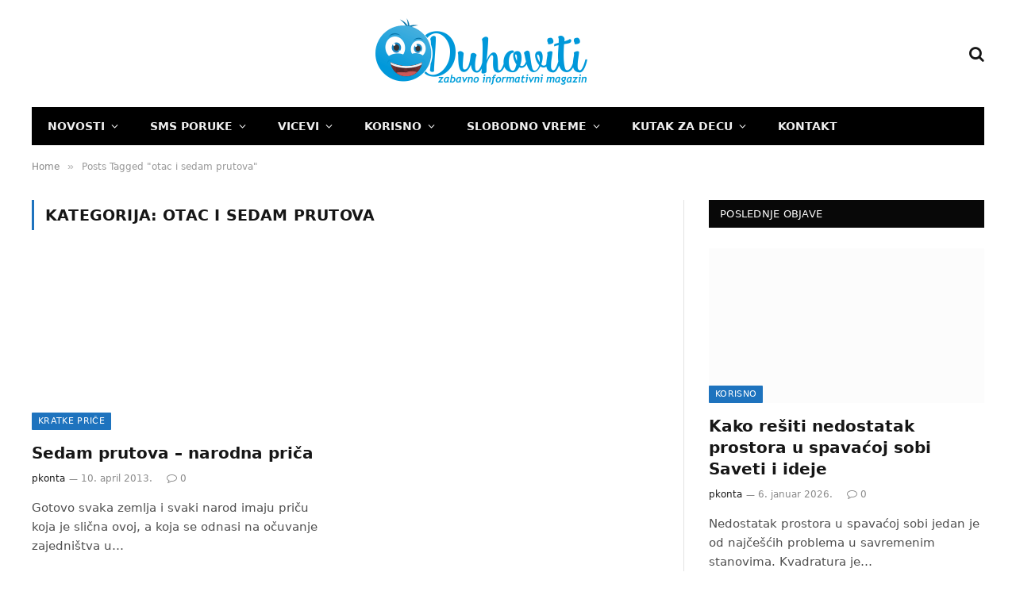

--- FILE ---
content_type: text/html; charset=UTF-8
request_url: https://duhoviti.com/tag/otac-i-sedam-prutova
body_size: 19344
content:
<!DOCTYPE html><html lang="sr-RS" prefix="og: https://ogp.me/ns#" class="s-light site-s-light"><head><script data-no-optimize="1">var litespeed_docref=sessionStorage.getItem("litespeed_docref");litespeed_docref&&(Object.defineProperty(document,"referrer",{get:function(){return litespeed_docref}}),sessionStorage.removeItem("litespeed_docref"));</script> <meta charset="UTF-8" /><meta name="viewport" content="width=device-width, initial-scale=1" /><title>otac i sedam prutova Архиве - Duhoviti</title><link rel="preload" as="font" href="https://duhoviti.com/wp-content/themes/smart-mag/css/icons/fonts/ts-icons.woff2?v3.2" type="font/woff2" crossorigin="anonymous" /><meta name="robots" content="index, follow, max-snippet:-1, max-video-preview:-1, max-image-preview:large"/><link rel="canonical" href="https://duhoviti.com/tag/otac-i-sedam-prutova" /><meta property="og:locale" content="sr_RS" /><meta property="og:type" content="article" /><meta property="og:title" content="otac i sedam prutova Архиве - Duhoviti" /><meta property="og:url" content="https://duhoviti.com/tag/otac-i-sedam-prutova" /><meta name="twitter:card" content="summary_large_image" /><meta name="twitter:title" content="otac i sedam prutova Архиве - Duhoviti" /><meta name="twitter:label1" content="Članci" /><meta name="twitter:data1" content="1" /> <script type="application/ld+json" class="rank-math-schema">{"@context":"https://schema.org","@graph":[{"@type":"Person","@id":"https://duhoviti.com/#person","name":"Duhoviti","url":"https://duhoviti.com","image":{"@type":"ImageObject","@id":"https://duhoviti.com/#logo","url":"https://duhoviti.com/wp-content/uploads/2018/01/logo2.png","contentUrl":"https://duhoviti.com/wp-content/uploads/2018/01/logo2.png","inLanguage":"sr-RS","width":"272","height":"90"}},{"@type":"WebSite","@id":"https://duhoviti.com/#website","url":"https://duhoviti.com","publisher":{"@id":"https://duhoviti.com/#person"},"inLanguage":"sr-RS"},{"@type":"CollectionPage","@id":"https://duhoviti.com/tag/otac-i-sedam-prutova#webpage","url":"https://duhoviti.com/tag/otac-i-sedam-prutova","name":"otac i sedam prutova \u0410\u0440\u0445\u0438\u0432\u0435 - Duhoviti","isPartOf":{"@id":"https://duhoviti.com/#website"},"inLanguage":"sr-RS"}]}</script> <link rel='dns-prefetch' href='//www.googletagmanager.com' /><link rel='dns-prefetch' href='//fonts.googleapis.com' /><link rel="alternate" type="application/rss+xml" title="Duhoviti &raquo; dovod" href="https://duhoviti.com/feed" /><link rel="alternate" type="application/rss+xml" title="Duhoviti &raquo; dovod komentara" href="https://duhoviti.com/comments/feed" /><link rel="alternate" type="application/rss+xml" title="Duhoviti &raquo; dovod oznake otac i sedam prutova" href="https://duhoviti.com/tag/otac-i-sedam-prutova/feed" /><style id="litespeed-ccss">ul{box-sizing:border-box}:root{--wp--preset--font-size--normal:16px;--wp--preset--font-size--huge:42px}:root{--wp--preset--aspect-ratio--square:1;--wp--preset--aspect-ratio--4-3:4/3;--wp--preset--aspect-ratio--3-4:3/4;--wp--preset--aspect-ratio--3-2:3/2;--wp--preset--aspect-ratio--2-3:2/3;--wp--preset--aspect-ratio--16-9:16/9;--wp--preset--aspect-ratio--9-16:9/16;--wp--preset--color--black:#000;--wp--preset--color--cyan-bluish-gray:#abb8c3;--wp--preset--color--white:#fff;--wp--preset--color--pale-pink:#f78da7;--wp--preset--color--vivid-red:#cf2e2e;--wp--preset--color--luminous-vivid-orange:#ff6900;--wp--preset--color--luminous-vivid-amber:#fcb900;--wp--preset--color--light-green-cyan:#7bdcb5;--wp--preset--color--vivid-green-cyan:#00d084;--wp--preset--color--pale-cyan-blue:#8ed1fc;--wp--preset--color--vivid-cyan-blue:#0693e3;--wp--preset--color--vivid-purple:#9b51e0;--wp--preset--gradient--vivid-cyan-blue-to-vivid-purple:linear-gradient(135deg,rgba(6,147,227,1) 0%,#9b51e0 100%);--wp--preset--gradient--light-green-cyan-to-vivid-green-cyan:linear-gradient(135deg,#7adcb4 0%,#00d082 100%);--wp--preset--gradient--luminous-vivid-amber-to-luminous-vivid-orange:linear-gradient(135deg,rgba(252,185,0,1) 0%,rgba(255,105,0,1) 100%);--wp--preset--gradient--luminous-vivid-orange-to-vivid-red:linear-gradient(135deg,rgba(255,105,0,1) 0%,#cf2e2e 100%);--wp--preset--gradient--very-light-gray-to-cyan-bluish-gray:linear-gradient(135deg,#eee 0%,#a9b8c3 100%);--wp--preset--gradient--cool-to-warm-spectrum:linear-gradient(135deg,#4aeadc 0%,#9778d1 20%,#cf2aba 40%,#ee2c82 60%,#fb6962 80%,#fef84c 100%);--wp--preset--gradient--blush-light-purple:linear-gradient(135deg,#ffceec 0%,#9896f0 100%);--wp--preset--gradient--blush-bordeaux:linear-gradient(135deg,#fecda5 0%,#fe2d2d 50%,#6b003e 100%);--wp--preset--gradient--luminous-dusk:linear-gradient(135deg,#ffcb70 0%,#c751c0 50%,#4158d0 100%);--wp--preset--gradient--pale-ocean:linear-gradient(135deg,#fff5cb 0%,#b6e3d4 50%,#33a7b5 100%);--wp--preset--gradient--electric-grass:linear-gradient(135deg,#caf880 0%,#71ce7e 100%);--wp--preset--gradient--midnight:linear-gradient(135deg,#020381 0%,#2874fc 100%);--wp--preset--font-size--small:13px;--wp--preset--font-size--medium:20px;--wp--preset--font-size--large:36px;--wp--preset--font-size--x-large:42px;--wp--preset--spacing--20:.44rem;--wp--preset--spacing--30:.67rem;--wp--preset--spacing--40:1rem;--wp--preset--spacing--50:1.5rem;--wp--preset--spacing--60:2.25rem;--wp--preset--spacing--70:3.38rem;--wp--preset--spacing--80:5.06rem;--wp--preset--shadow--natural:6px 6px 9px rgba(0,0,0,.2);--wp--preset--shadow--deep:12px 12px 50px rgba(0,0,0,.4);--wp--preset--shadow--sharp:6px 6px 0px rgba(0,0,0,.2);--wp--preset--shadow--outlined:6px 6px 0px -3px rgba(255,255,255,1),6px 6px rgba(0,0,0,1);--wp--preset--shadow--crisp:6px 6px 0px rgba(0,0,0,1)}.detect-modal .ts-modal-container{width:600px;padding:50px 45px;text-align:center}.detect-modal .heading{margin-top:12px;margin-bottom:18px;font-size:28px;line-height:1.3;font-weight:700}.detect-modal .message{font-size:15px;margin-top:4px;margin-bottom:0}.detect-modal .stop-icon{color:#d30e0e}html,body,div,span,h1,h2,h5,p,a,em,img,i,ul,li,form,article,aside,header,nav,section,time,button,input{margin:0;padding:0;border:0;vertical-align:baseline;font-size:100%;font-family:inherit}article,aside,header,nav,section{display:block}ul{list-style:none}button{box-sizing:content-box;-webkit-appearance:none}button::-moz-focus-inner,input::-moz-focus-inner{border:0;padding:0}input[type=search]::-webkit-search-cancel-button,input[type=search]::-webkit-search-decoration{-webkit-appearance:none}input[type=search]{-webkit-appearance:none}a img{border:0}img{max-width:100%;height:auto}@media screen and (-ms-high-contrast:active),(-ms-high-contrast:none){img{min-height:1px}}::-webkit-input-placeholder{color:inherit}::-moz-placeholder{color:inherit;opacity:1}:-ms-input-placeholder{color:inherit}html{box-sizing:border-box}*,*:before,*:after{box-sizing:inherit}:root{--body-font:"Public Sans",system-ui,sans-serif;--ui-font:var(--body-font);--text-font:var(--body-font);--title-font:var(--ui-font);--h-font:var(--ui-font);--text-size:14px;--text-lh:1.714;--main-width:1200px;--grid-gutter:36px;--wrap-padding:35px;--boxed-pad:45px;--sidebar-width:33.3333333333%;--sidebar-c-width:var(--sidebar-width);--sidebar-pad:38px;--sidebar-c-pad:var(--sidebar-pad);--c-sidebar-sep:var(--c-separator2);--max-width-md:680px;--title-size-xs:14px;--title-size-s:16px;--title-size-n:18px;--title-size-m:20px;--title-size-l:25px;--title-size-xl:30px;--title-fw-semi:600;--title-fw-bold:700;--grid-p-title:var(--title-size-m);--grid-sm-p-title:var(--title-size-s);--grid-lg-p-title:var(--title-size-l);--list-p-title:calc(var(--title-size-m)*1.05);--small-p-title:var(--title-size-xs);--feat-grid-title-s:var(--title-size-n);--feat-grid-title-m:var(--title-size-m);--feat-grid-title-l:var(--title-size-l);--excerpt-size:15px;--post-content-size:1.186rem;--post-content-lh:1.7;--post-content-gaps:1.54em;--single-content-size:var(--post-content-size);--p-media-margin:1.867em;--p-spacious-pad:0px;--c-facebook:#1a6dd4;--c-twitter:#55acef;--c-pinterest:#e4223e;--c-linkedin:#02669a;--c-tumblr:#44546b;--c-instagram:#c13584;--c-vk:#45668e;--c-vimeo:#1ab7ea;--c-youtube:red;--c-dribbble:#ea4c89;--c-flickr:#0063dc;--c-email:#080808;--c-whatsapp:#23c761;--c-soundcloud:#f80;--c-rss:#f97d1e;--c-reddit:#ff4500;--c-telegram:#08c;--c-tiktok:#fe2c55;--c-discord:#5865f2;--c-twitch:#7b3ed6;--c-snapchat:#fffc00;--c-threads:#e04563;--block-wrap-mb:55px;--btn-height:38px;--btn-shadow:0 2px 7px -4px rgba(0,0,0,.16)}@media (max-width:767px){:root{--block-wrap-mb:45px}}:root,.s-light{--c-main:#2ab391;--c-main-rgb:42,179,145;--c-contrast-0:#fff;--c-contrast-10:#fbfbfb;--c-contrast-50:#f7f7f7;--c-contrast-75:#efefef;--c-contrast-100:#e8e8e8;--c-contrast-125:#e2e2e2;--c-contrast-150:#ddd;--c-contrast-200:#ccc;--c-contrast-300:#bbb;--c-contrast-400:#999;--c-contrast-450:#8a8a8a;--c-contrast-500:#777;--c-contrast-600:#666;--c-contrast-650:#505050;--c-contrast-700:#444;--c-contrast-800:#333;--c-contrast-850:#191919;--c-contrast-900:#161616;--c-contrast:#000;--c-rgba:0,0,0;--c-separator:var(--c-contrast-100);--c-separator2:var(--c-contrast-125);--c-links:var(--c-contrast-900);--c-headings:var(--c-contrast-900);--c-excerpts:var(--c-contrast-650);--c-nav:var(--c-contrast-900);--c-nav-hov-bg:transparent;--c-nav-drop-sep:rgba(0,0,0,.07);--c-nav-blip:var(--c-contrast-300);--c-post-meta:var(--c-contrast-450);--footer-mt:60px;--footer-bg:#f7f7f7;--footer-lower-bg:#f0f0f0}.s-dark:not(i){--c-contrast-0:#000;--c-contrast-10:#070707;--c-contrast-50:#111;--c-contrast-75:#151515;--c-contrast-100:#222;--c-contrast-125:#2b2b2b;--c-contrast-150:#333;--c-contrast-200:#444;--c-contrast-300:#555;--c-contrast-400:#777;--c-contrast-450:#999;--c-contrast-500:#bbb;--c-contrast-600:silver;--c-contrast-650:#ccc;--c-contrast-700:#d1d1d1;--c-contrast-800:#ddd;--c-contrast-850:#ececec;--c-contrast-900:#f0f0f0;--c-contrast:#fff;--c-rgba:255,255,255;--c-a-hover:rgba(var(--c-rgba),.7);--c-headings:var(--c-contrast-850);--c-excerpts:var(--c-contrast-650);--c-separator:rgba(var(--c-rgba),.13);--c-separator2:rgba(var(--c-rgba),.13);--c-links:var(--c-contrast-900);--c-headings:var(--c-contrast-850);--c-nav:var(--c-contrast-900);--c-nav-drop-bg:var(--c-contrast-10);--c-nav-drop-sep:rgba(255,255,255,.1);--c-post-meta:rgba(var(--c-rgba),.65);--c-email:var(--c-contrast-300);--c-input-bg:rgba(var(--c-rgba),.1);--footer-bg:#0f0f11;--footer-lower-bg:#040404}html{font-size:14px}body{font-family:var(--body-font);line-height:1.5;color:var(--body-color,var(--c-contrast-700));background:var(--c-contrast-0);-webkit-text-size-adjust:100%;overflow-x:hidden}@media (max-width:1200px){.main-wrap{overflow-x:clip}}@media (max-width:767px){body,html{overflow-x:hidden}}:root{--admin-bar-h:32px}@media (max-width:782px){:root{--admin-bar-h:46px}}*,:before,:after{-webkit-font-smoothing:antialiased}p{margin-bottom:21px;word-break:break-all;word-break:break-word;overflow-wrap:break-word}h1{font-size:1.846em}h2{font-size:1.5em}h5{font-size:1.107em}h1,h2,h5{font-weight:var(--title-fw-bold);font-family:var(--h-font);color:var(--c-headings)}a{color:var(--c-a,var(--c-links));text-decoration:none}ul{list-style-type:var(--ul-style,none);margin:var(--ul-margin,0);margin-left:var(--ul-ml,0)}@media (max-width:540px){ul{margin-left:var(--ul-ml-xs,0)}}li{padding:var(--li-padding,0);padding-left:var(--li-pl,0);margin:var(--li-margin,0);margin-bottom:var(--li-mb,0)}input{border:1px solid var(--c-contrast-150);padding:7px 12px;outline:0;height:auto;font-size:14px;color:var(--c-contrast-500);max-width:100%;border-radius:2px;box-shadow:0 2px 7px -4px rgba(0,0,0,.1);background:var(--c-input-bg,var(--c-contrast-0))}input{width:var(--input-width,initial);height:var(--input-height,38px)}button{-webkit-appearance:none;padding:var(--btn-pad,0 17px);font-family:var(--ui-font);font-size:var(--btn-f-size,12px);font-weight:var(--btn-f-weight,600);line-height:var(--btn-l-height,var(--btn-height));height:var(--btn-height);letter-spacing:.03em;text-transform:uppercase;text-align:center;box-shadow:var(--btn-shadow);background:var(--c-main);color:#fff;border:0;border-radius:2px}.search-form{display:flex}.search-form .search-field{width:100%}.cf:after,.cf:before{content:"";display:table;flex-basis:0;order:1}.cf:after{clear:both}.visuallyhidden{border:0;clip:rect(0 0 0 0);height:1px;margin:-1px;overflow:hidden;padding:0;position:absolute;width:1px}.post-title{color:var(--c-headings);font-family:var(--title-font);line-height:1.36}.post-title a{--c-links:initial;--c-a:initial;--c-a-hover:var(--c-main);display:block}.lazyload{will-change:opacity!important;background-color:var(--c-contrast-150)}.lazyload:not(._){opacity:.1}@media (min-width:941px){.wp-post-image{will-change:opacity}}.bg-cover{display:block;width:100%;height:100%;background-repeat:no-repeat;background-position:center center;background-size:cover}@keyframes fade-in{0%{opacity:0}100%{opacity:1}}.media-ratio{position:relative;display:block;height:0}.media-ratio .wp-post-image{position:absolute;top:0;left:0;width:100%;height:100%;object-fit:cover;border-radius:var(--media-radius,0)}.media-ratio.ratio-16-9{padding-bottom:56.25%}.ts-contain,.wrap,.main-wrap{max-width:100%;box-sizing:border-box}.ts-contain,.wrap{width:100%;margin:0 auto}@media (min-width:1201px){.wrap{width:var(--main-width)}}@media (max-width:940px){.wrap{max-width:var(--max-width-md)}}@media (min-width:1201px){.ts-contain,.main{width:calc(var(--main-width) + var(--wrap-padding)*2)}}@media (max-width:940px){.ts-contain,.main{max-width:calc(var(--max-width-md) + 70px)}}.main{margin:42px auto}.ts-contain,.main{padding:0 35px;padding:0 var(--wrap-padding)}@media (max-width:940px){.ts-contain,.main{padding-left:25px;padding-right:25px}}@media (max-width:540px){.ts-contain,.main{padding-left:20px;padding-right:20px}}@media (max-width:350px){.ts-contain,.main{padding-left:15px;padding-right:15px}}@media (min-width:941px){.main-content:not(.main){width:calc(100% - var(--sidebar-c-width))}}.ts-row{--grid-gutter-h:calc(var(--grid-gutter)/2);display:flex;flex-wrap:wrap;margin-right:calc(-1*var(--grid-gutter-h));margin-left:calc(-1*var(--grid-gutter-h))}.grid{display:grid;grid-column-gap:var(--grid-gutter);grid-row-gap:var(--grid-row-gap,0)}@media (max-width:767px){.grid{--grid-gutter:26px}}.grid-1{--col:100%;grid-template-columns:repeat(1,minmax(0,1fr))}.grid-2{--col:50%;grid-template-columns:repeat(2,minmax(0,1fr))}@media (max-width:940px){.md\:grid-1{--col:100%;grid-template-columns:repeat(1,minmax(0,1fr))}.md\:grid-2{--col:50%;grid-template-columns:repeat(2,minmax(0,1fr))}}@media (max-width:540px){.xs\:grid-1{--col:100%;grid-template-columns:repeat(1,minmax(0,1fr))}}.col-4{width:33.3333333333%}.col-8{width:66.6666666667%}[class^=col-]{flex:0 0 auto;padding-left:var(--grid-gutter-h);padding-right:var(--grid-gutter-h)}@media (max-width:940px){[class^=col-]{width:100%}}.breadcrumbs{margin:0 auto;margin-bottom:30px;font-family:var(--ui-font);--c-a:var(--c-contrast-450);--c-a-hover:var(--c-links);font-size:12px;color:var(--c-contrast-400);line-height:1}.breadcrumbs .delim{font-family:Arial,system-ui,sans-serif;padding:0 10px;font-size:1.141em;line-height:.7;opacity:.8}.breadcrumbs .inner{text-overflow:ellipsis;overflow:hidden;white-space:nowrap;line-height:1.2}.breadcrumbs-a{margin-top:20px;margin-bottom:20px}.breadcrumbs-a+.main{margin-top:35px}.spc-social{display:flex;align-items:center}.spc-social .icon{font-size:var(--spc-social-fs,14px);line-height:1.6;width:1.2em;text-align:center}.spc-social .service{display:flex;height:100%;align-items:center;justify-content:center;padding:0 3px;margin-right:var(--spc-social-space,2px);color:var(--c-spc-social,inherit);background:var(--c-spcs-bg,transparent)}.spc-social .service:last-child{margin-right:0}.spc-social-b{--spc-social-fs:19px;--spc-social-size:38px;--spc-social-space:9px}.spc-social-b .icon{line-height:1;width:auto}.spc-social-b .service{padding:0;width:var(--spc-social-size);height:var(--spc-social-size);border:1px solid rgba(0,0,0,.09);border-radius:50%}.s-dark .spc-social-b .service{background:rgba(var(--c-rgba),.12);background:var(--c-spcs-bg,rgba(var(--c-rgba),.12))}.spc-social-block{flex-wrap:wrap;margin-bottom:calc(-1*var(--spc-social-space,2px))}.spc-social-block .service{margin-bottom:var(--spc-social-space,2px)}.post-meta{--p-meta-sep:"—";display:flex;flex-direction:column;margin-bottom:var(--p-meta-mb,initial);font-family:var(--ui-font);font-size:12px;color:var(--c-post-meta);line-height:1.5}.post-meta-items a{color:inherit}.post-meta .meta-item:before{content:"—";content:var(--p-meta-sep);padding:0 var(--p-meta-sep-pad,4px);display:inline-block;transform:scale(.916)}.post-meta .has-icon{white-space:nowrap}.post-meta .has-icon:before{display:none}.post-meta .has-icon i{font-size:var(--p-meta-icons-s,1.083em);color:var(--c-p-meta-icons);margin-right:4px}.post-meta .has-next-icon{margin-right:var(--p-meta-icons-mr,10px)}.post-meta .has-next-icon:not(.has-icon){margin-right:18px}.post-meta .meta-item:first-child:before{display:none}.post-meta .post-title{margin:var(--p-title-space,9px) 0}.post-meta .post-author>a{color:var(--c-contrast-850);font-weight:500}.post-meta>:last-child{margin-bottom:0}.post-meta>:first-child{margin-top:0}.post-meta>.is-title:first-child{margin-top:0!important}.l-post .media{position:relative;align-self:flex-start;border-radius:var(--media-radius,0);overflow:hidden}.l-post .content{position:relative}.l-post .image-link{display:block;position:relative;max-width:100%}.l-post .post-title{font-size:var(--title-size-m);font-weight:var(--title-fw-bold)}@media (max-width:540px){.l-post .post-title a{display:initial}}.l-post .excerpt{margin-top:var(--excerpt-mt,16px);color:var(--c-excerpts);font-size:var(--excerpt-size);line-height:var(--excerpt-lh,1.6);word-break:break-all;word-break:break-word;overflow-wrap:break-word}.l-post .excerpt p:last-of-type{margin-bottom:0}.l-post .c-overlay{position:absolute;bottom:0;z-index:1}.l-post .c-overlay.p-bot-left{top:auto}.grid-post .media{margin-bottom:16px}.grid-post .image-link{width:100%}.grid-post .post-title{font-size:var(--grid-p-title)}.loop-grid{--grid-row-gap:36px}.loop-grid .l-post .image-link{overflow:hidden}.feat-grid .item-1{grid-area:item1}.feat-grid .item-2{grid-area:item2}.feat-grid .item-3{grid-area:item3}.feat-grid .item-4{grid-area:item4}.feat-grid .item-5{grid-area:item5}.feat-grid-equals .item{grid-area:unset}@media (max-width:940px){.feat-grid-a .items-wrap .item{grid-area:initial}}@media (max-width:940px){.feat-grid-d .items-wrap .item:not(.item-1):not(.item-2){grid-area:initial}}.mobile-menu{--c-sep:rgba(var(--c-rgba),.08);font-size:16px;font-family:var(--ui-font);font-weight:700;letter-spacing:0;color:var(--c-links);-webkit-font-smoothing:antialiased}.s-dark .mobile-menu{--c-sep:rgba(var(--c-rgba),.11)}.off-canvas{position:fixed;top:0;left:0;display:flex;flex-direction:column;height:100%;width:80vw;min-width:320px;max-width:370px;box-sizing:border-box;background:var(--c-contrast-0);z-index:10000;transform:translate3d(-100%,0,0);visibility:hidden;content-visibility:auto}@media (max-width:350px){.off-canvas{min-width:300px}}.off-canvas-head{padding:0 25px;padding-top:38px;margin-bottom:20px}.off-canvas-content{display:flex;flex-direction:column;padding:25px;overflow-y:auto;overflow-x:hidden;flex:1 1 auto}@media (min-width:941px){.off-canvas-content{--c-sb:var(--c-contrast-200);--c-sb-track:transparent;--sb-size:4px;--sb-width:thin;scrollbar-width:var(--sb-width);scrollbar-color:var(--c-sb) var(--c-sb-track)}.off-canvas-content::-webkit-scrollbar-track{background-color:var(--c-sb-track)}.off-canvas-content::-webkit-scrollbar-thumb{background-color:var(--c-sb);border-radius:3px}}.off-canvas .mobile-menu{margin-bottom:45px}.off-canvas .ts-logo{display:flex;justify-content:center;align-items:center}.off-canvas .close{position:absolute;top:0;right:0;padding:0 9px;background:#161616;color:#fff;line-height:26px;font-size:14px}.off-canvas .mobile-menu{margin-top:-10px;opacity:.2}.off-canvas .spc-social{--c-spc-social:var(--c-contrast);--spc-social-fs:17px;padding-top:10px;margin-top:auto;justify-content:center}.off-canvas.s-dark .close{background:var(--c-contrast-200)}.off-canvas-backdrop{content:"";position:fixed;opacity:0;z-index:9999;height:0;width:0;top:0;left:0;background:rgba(0,0,0,.3)}.search-modal-box{padding:0 50px;margin:0 auto;max-width:790px}@media (max-width:767px){.search-modal-box{max-width:100%}}.search-modal-wrap{display:none}.block-head{--line-weight:1px;--c-border:var(--c-separator2);--space-below:26px;--c-block:var(--c-main);display:flex;flex-wrap:nowrap;font-family:var(--ui-font);align-items:center;justify-content:space-between;margin-bottom:var(--space-below)}.block-head .heading{font-size:17px;font-weight:700;line-height:1.2;text-transform:uppercase;color:var(--c-block);flex-shrink:0;max-width:100%}.block-head-ac{--c-block:var(--c-contrast-900)}.block-head-g{padding:10px 14px;background:#080808}.block-head-g .heading{font-size:13px;font-weight:500;color:#fff;letter-spacing:.02em}.cat-labels{line-height:0}.cat-labels-overlay{position:absolute;bottom:0;z-index:1;display:block;max-width:90%;max-width:calc(100% - 14px);text-transform:uppercase;white-space:nowrap;text-overflow:ellipsis;overflow:hidden}.cat-labels a,.cat-labels .category{display:inline-flex;background:var(--c-main);margin-right:var(--cat-label-mr,5px);padding:0 8px;color:#fff;border-radius:1px;font-family:var(--ui-font);font-size:11px;font-weight:500;text-transform:uppercase;letter-spacing:.03em;line-height:22px}.cat-labels a:last-child,.cat-labels .category:last-child{margin-right:0}.navigation{--nav-height:var(--head-h,43px);font-family:var(--ui-font);color:var(--c-nav);height:100%;align-self:center}.s-dark .navigation{--c-nav-blip:initial}.navigation ul{display:flex;list-style:none;line-height:1.6}.navigation .menu,.navigation .menu li{height:100%}.navigation .menu>li>a,.navigation .sub-menu>li>a{display:flex;align-items:center}.navigation .menu>li>a{color:inherit}@media (max-width:940px){.navigation .menu{display:none}}.navigation .menu>li>a{height:100%;text-decoration:none;text-transform:var(--nav-text-case);padding:0 var(--nav-items-space,17px);font-size:var(--nav-text,15px);font-weight:var(--nav-text-weight,600);letter-spacing:var(--nav-ls,inherit)}@media (min-width:941px) and (max-width:1200px){.navigation .menu>li>a{padding:0 5px;padding:0 max(5px,calc(var(--nav-items-space)*.6));font-size:calc(10px + (var(--nav-text) - 10px)*0.7)}}.navigation .menu li>a:after{display:inline-block;content:"\f107";font-family:ts-icons;font-style:normal;font-weight:400;font-size:14px;line-height:1;color:var(--c-nav-blip,inherit);margin-left:8px}@media (min-width:941px) and (max-width:1200px){.navigation .menu li>a:after{margin-left:5px;font-size:12px}}.navigation .menu li>a:only-child:after{display:none}.navigation .menu>li:first-child>a{border-left:0;box-shadow:none}.navigation .menu ul,.navigation .menu .sub-menu{position:absolute;overflow:visible;visibility:hidden;display:block;opacity:0;padding:5px 0;background:var(--c-nav-drop-bg,var(--c-contrast-0));border:1px solid var(--c-nav-drop-sep);box-shadow:rgba(0,0,0,.08) 0px 2px 3px -1px,rgba(0,0,0,.06) 0px 4px 11px -2px;z-index:110}.navigation .menu>li:not(.item-mega-menu){position:relative}.navigation .menu>li>ul{top:100%}.navigation .menu li:first-child>ul{margin-top:-6px}.navigation .sub-menu li>a:after{content:"\f105";font-size:13px;margin-left:25px;text-shadow:none;display:inline-flex;align-self:center}.navigation .menu li li>a:after{display:block;float:right;line-height:inherit}.navigation .menu>li li a{float:none;display:block;padding:9px 22px;border-top:1px solid var(--c-nav-drop-sep);font-size:var(--nav-drop-text,14px);letter-spacing:var(--nav-drop-ls,inherit);font-weight:var(--nav-drop-fw,400);color:var(--c-nav-drop,inherit);text-transform:none;text-decoration:none}.navigation .menu ul li{float:none;min-width:235px;max-width:350px;border-top:0;padding:0;position:relative}.navigation .menu ul>li:first-child>a{border-top:0;box-shadow:none}.nav-hov-b{--c-nav-drop-hov-bg:rgba(0,0,0,.03)}.nav-hov-b .menu>li>a{position:relative}.nav-hov-b .menu>li>a:before{content:"";position:absolute;bottom:0;left:0;width:100%;z-index:9997;border-bottom:2px solid transparent}.s-dark .nav-hov-b{--c-nav-hov-bg:rgba(255,255,255,.08);--c-nav-drop-hov-bg:rgba(255,255,255,.05)}.s-dark .nav-hov-b .menu>li>ul{top:calc(100% - 1px)}@media (max-width:940px){.smart-head{display:none}}.smart-head-row{--icons-size:16px;--c-icons:var(--c-links)}.smart-head-row.s-dark{--c-a-hover:var(--c-main)}.smart-head .logo-link{--c-a-hover:var(--c-headings);display:flex;flex-shrink:0;align-items:center;font-size:37px;font-weight:700;text-align:center;letter-spacing:-1px}@media (max-width:540px){.smart-head .logo-link{font-size:28px;flex-shrink:1}}.smart-head .logo-link>span{font:inherit;display:flex;align-items:center}.smart-head .logo-is-image{font-size:0}.smart-head .logo-image{padding:10px 0;max-height:var(--head-h);object-fit:contain}.smart-head .search-icon{color:var(--c-search-icon,var(--c-icons));font-size:var(--search-icon-size,var(--icons-size));display:flex;align-items:center;padding-left:5px;height:100%}.smart-head .is-icon{padding:0 4px}.smart-head .has-icon,.smart-head .has-icon-only{display:inline-flex;align-items:center;height:100%;max-height:45px}.smart-head .has-icon:last-child,.smart-head .has-icon-only:last-child{padding-right:0}.smart-head .has-icon-only{--item-mr:9px}.smart-head{--nav-items-space:17px;--head-top-h:40px;--head-mid-h:110px;--head-bot-h:55px;--head-row-pad:30px;--c-bg:transparent;--c-border:var(--c-contrast-75);--c-shadow:transparent;position:relative;box-shadow:0 3px 4px 0 var(--c-shadow)}.smart-head-row{padding:0 var(--head-row-pad);background-color:var(--c-bg);height:var(--head-h);border:0 solid transparent;color:var(--c-contrast-800)}@media (max-width:767px){.smart-head-row{padding:0 20px}}.smart-head-row>.inner{display:flex;justify-content:space-between;padding:var(--head-inner-pad,0);height:100%;position:relative}.smart-head-row.wrap{padding:0;--head-inner-pad:0 25px}.smart-head-row-full{width:100%}.smart-head-row-3>.inner{display:grid;grid-template-columns:1fr auto 1fr;grid-template-columns:minmax(max-content,1fr) auto minmax(max-content,1fr)}.smart-head-mid{--head-h:var(--head-mid-h)}.smart-head-bot{--head-h:var(--head-bot-h);border:1px solid var(--c-border);border-left:0;border-right:0}.smart-head-bot.s-dark{--c-bg:var(--c-contrast-0);--c-border:transparent}.smart-head .items{--item-mr:15px;display:flex;align-items:center;flex:1 1 auto;height:inherit}.smart-head .items>*{margin-left:var(--item-ml,0);margin-right:var(--item-mr)}.smart-head .items-right{justify-content:flex-end}.smart-head .items-center{justify-content:center;flex-shrink:0}.smart-head .items-center:not(.empty){padding-left:15px;padding-right:15px}.smart-head .items>:first-child{margin-left:0}.smart-head .items-right>:last-child,.smart-head .items-center>:last-child{margin-right:0}.smart-head-legacy{--head-top-h:45px;--head-mid-h:135px;--head-bot-h:48px;--nav-text:14px;--nav-items-space:20px;--nav-text-case:uppercase}.smart-head-legacy .smart-head-bot.wrap{--head-inner-pad:0 15px 0 0}.smart-head-mobile{--head-top-h:45px;--head-mid-h:65px;display:block}@media (min-width:941px){.smart-head-mobile{display:none}}.smart-head-mobile .smart-head-row{--icons-size:18px;--c-icons:var(--c-contrast-800)}.smart-head-mobile .smart-head-mid{border-top-color:var(--c-main)}.smart-head-mobile>:last-child{border-bottom:1px solid var(--c-contrast-100)}.nav-wrap{width:100%;height:100%;display:flex}.offcanvas-toggle{display:flex;align-items:center;background:0 0;padding:0;box-shadow:none;line-height:1;height:100%}.hamburger-icon{--line-weight:3px;--line-width:100%;--height:17px;display:inline-flex;vertical-align:middle;height:var(--height);width:26px;position:relative}.hamburger-icon .inner,.hamburger-icon .inner:before,.hamburger-icon .inner:after{position:absolute;height:var(--line-weight);background-color:var(--c-hamburger,var(--c-icons))}.hamburger-icon .inner{top:auto;bottom:0;width:calc(100% - 6px)}.hamburger-icon .inner:before,.hamburger-icon .inner:after{display:block;content:"";width:calc(100% + 6px)}.hamburger-icon .inner:before{top:0;transform:translateY(calc(-1*var(--height) + 100%))}.hamburger-icon .inner:after{bottom:0;transform:translateY(calc(-1*var(--height)/2 + 50%))}.widget{font-size:14px;--li-pad:5px;--c-li-sep:transparent}.archive-heading{font-family:var(--ui-font);font-size:19px;font-weight:600;text-transform:uppercase;border-left:3px solid var(--c-main);padding-left:14px;line-height:2;letter-spacing:.01em;margin-bottom:40px}.archive-heading span{font-weight:700;margin-left:10px}.archive-heading span:first-child{margin-left:0}.block-wrap{margin-bottom:var(--block-wrap-mb)}.block-wrap.mb-none{margin-bottom:0}.block-content{position:relative}.has-sb-sep{--sidebar-c-pad:var(--sidebar-sep-pad,calc(var(--sidebar-pad) + 8px))}.main-sidebar{width:100%}@media (min-width:941px){.main-sidebar{padding-left:var(--sidebar-c-pad);margin-left:auto;width:var(--sidebar-c-width)}}@media (max-width:940px){.main-sidebar{margin-top:50px}}.main-sidebar .widget{margin-bottom:45px}.main-sidebar .widget:last-child{margin-bottom:0}.has-sb-sep .main-sidebar{position:relative;border-left:1px solid transparent}.has-sb-sep .main-sidebar:before{content:" ";position:absolute;border-left:1px solid var(--c-sidebar-sep);height:100%;margin-left:calc(-1*(var(--grid-gutter)/4 + var(--sidebar-c-pad)/2))}@media (max-width:940px){.has-sb-sep .main-sidebar:before{display:none}}.ts-modal{display:none;position:relative;z-index:10001}.ts-modal-overlay{position:fixed;top:0;left:0;right:0;bottom:0;background:rgba(0,0,0,.6);display:flex;justify-content:center;align-items:center;outline:none}.ts-modal[aria-hidden=true] .ts-modal-overlay{animation:fade-in .3s ease-in-out;animation-direction:reverse}.ts-modal-container{position:relative;background-color:var(--c-contrast-0);padding:30px;max-width:98vw;max-height:98vh;border-radius:4px;overflow-y:auto}.ts-modal-header{display:flex}.ts-modal .close-btn{position:absolute;top:8px;right:9px;padding:10px;height:auto;line-height:1;background:0 0;border:0;box-shadow:none;color:var(--c-contrast-500);font-size:1.1em}.ts-modal .close-btn:before{content:"✕"}body.elementor-default{--e-global-color-smartmag-main:var(--c-main);--e-global-color-smartmag:var(--c-main)}:root{--c-main:#1e73be;--c-main-rgb:30,115,190}.smart-head-main .logo-is-image{padding-left:432px}.smart-head-main{--search-icon-size:20px}button::-moz-focus-inner{padding:0;border:0}.tsi{display:inline-block;font:normal normal normal 14px/1 ts-icons;font-size:inherit;text-rendering:auto;-webkit-font-smoothing:antialiased;-moz-osx-font-smoothing:grayscale}.tsi-search:before{content:"\f002"}.tsi-times:before{content:"\f00d"}.tsi-twitter:before{content:"\e90a"}.tsi-facebook:before{content:"\f09a"}.tsi-comment-o:before{content:"\f0e5"}.tsi-instagram:before{content:"\f16d"}</style><link rel="preload" data-asynced="1" data-optimized="2" as="style" onload="this.onload=null;this.rel='stylesheet'" href="https://duhoviti.com/wp-content/litespeed/css/a154e9657355c2dd85c32d627e295c63.css?ver=534ef" /><script type="litespeed/javascript">!function(a){"use strict";var b=function(b,c,d){function e(a){return h.body?a():void setTimeout(function(){e(a)})}function f(){i.addEventListener&&i.removeEventListener("load",f),i.media=d||"all"}var g,h=a.document,i=h.createElement("link");if(c)g=c;else{var j=(h.body||h.getElementsByTagName("head")[0]).childNodes;g=j[j.length-1]}var k=h.styleSheets;i.rel="stylesheet",i.href=b,i.media="only x",e(function(){g.parentNode.insertBefore(i,c?g:g.nextSibling)});var l=function(a){for(var b=i.href,c=k.length;c--;)if(k[c].href===b)return a();setTimeout(function(){l(a)})};return i.addEventListener&&i.addEventListener("load",f),i.onloadcssdefined=l,l(f),i};"undefined"!=typeof exports?exports.loadCSS=b:a.loadCSS=b}("undefined"!=typeof global?global:this);!function(a){if(a.loadCSS){var b=loadCSS.relpreload={};if(b.support=function(){try{return a.document.createElement("link").relList.supports("preload")}catch(b){return!1}},b.poly=function(){for(var b=a.document.getElementsByTagName("link"),c=0;c<b.length;c++){var d=b[c];"preload"===d.rel&&"style"===d.getAttribute("as")&&(a.loadCSS(d.href,d,d.getAttribute("media")),d.rel=null)}},!b.support()){b.poly();var c=a.setInterval(b.poly,300);a.addEventListener&&a.addEventListener("load",function(){b.poly(),a.clearInterval(c)}),a.attachEvent&&a.attachEvent("onload",function(){a.clearInterval(c)})}}}(this);</script> <script type="litespeed/javascript" data-src="https://duhoviti.com/wp-includes/js/jquery/jquery.min.js?ver=3.7.1" id="jquery-core-js"></script> 
 <script type="litespeed/javascript" data-src="https://www.googletagmanager.com/gtag/js?id=GT-TBWHQN2" id="google_gtagjs-js"></script> <script id="google_gtagjs-js-after" type="litespeed/javascript">window.dataLayer=window.dataLayer||[];function gtag(){dataLayer.push(arguments)}
gtag("set","linker",{"domains":["duhoviti.com"]});gtag("js",new Date());gtag("set","developer_id.dZTNiMT",!0);gtag("config","GT-TBWHQN2");window._googlesitekit=window._googlesitekit||{};window._googlesitekit.throttledEvents=[];window._googlesitekit.gtagEvent=(name,data)=>{var key=JSON.stringify({name,data});if(!!window._googlesitekit.throttledEvents[key]){return}window._googlesitekit.throttledEvents[key]=!0;setTimeout(()=>{delete window._googlesitekit.throttledEvents[key]},5);gtag("event",name,{...data,event_source:"site-kit"})}</script> <link rel="https://api.w.org/" href="https://duhoviti.com/wp-json/" /><link rel="alternate" title="JSON" type="application/json" href="https://duhoviti.com/wp-json/wp/v2/tags/8526" /><link rel="EditURI" type="application/rsd+xml" title="RSD" href="https://duhoviti.com/xmlrpc.php?rsd" /><meta name="generator" content="WordPress 6.9" /><meta name="generator" content="Site Kit by Google 1.168.0" /><meta name="generator" content="Elementor 3.34.0; features: additional_custom_breakpoints; settings: css_print_method-external, google_font-enabled, font_display-swap"><style>.e-con.e-parent:nth-of-type(n+4):not(.e-lazyloaded):not(.e-no-lazyload),
				.e-con.e-parent:nth-of-type(n+4):not(.e-lazyloaded):not(.e-no-lazyload) * {
					background-image: none !important;
				}
				@media screen and (max-height: 1024px) {
					.e-con.e-parent:nth-of-type(n+3):not(.e-lazyloaded):not(.e-no-lazyload),
					.e-con.e-parent:nth-of-type(n+3):not(.e-lazyloaded):not(.e-no-lazyload) * {
						background-image: none !important;
					}
				}
				@media screen and (max-height: 640px) {
					.e-con.e-parent:nth-of-type(n+2):not(.e-lazyloaded):not(.e-no-lazyload),
					.e-con.e-parent:nth-of-type(n+2):not(.e-lazyloaded):not(.e-no-lazyload) * {
						background-image: none !important;
					}
				}</style></head><body class="archive tag tag-otac-i-sedam-prutova tag-8526 wp-theme-smart-mag right-sidebar has-lb has-lb-sm ts-img-hov-fade has-sb-sep layout-normal elementor-default elementor-kit-18192"><div class="main-wrap"><div class="off-canvas-backdrop"></div><div class="mobile-menu-container off-canvas s-dark hide-widgets-sm" id="off-canvas"><div class="off-canvas-head">
<a href="#" class="close">
<span class="visuallyhidden">Close Menu</span>
<i class="tsi tsi-times"></i>
</a><div class="ts-logo"></div></div><div class="off-canvas-content"><ul class="mobile-menu"></ul><div class="spc-social-block spc-social spc-social-b smart-head-social">
<a href="#" class="link service s-facebook" target="_blank" rel="nofollow noopener">
<i class="icon tsi tsi-facebook"></i>					<span class="visuallyhidden">Facebook</span>
</a>
<a href="#" class="link service s-twitter" target="_blank" rel="nofollow noopener">
<i class="icon tsi tsi-twitter"></i>					<span class="visuallyhidden">X (Twitter)</span>
</a>
<a href="#" class="link service s-instagram" target="_blank" rel="nofollow noopener">
<i class="icon tsi tsi-instagram"></i>					<span class="visuallyhidden">Instagram</span>
</a></div></div></div><div class="smart-head smart-head-legacy smart-head-main" id="smart-head" data-sticky="auto" data-sticky-type="smart" data-sticky-full><div class="smart-head-row smart-head-mid is-light smart-head-row-full"><div class="inner wrap"><div class="items items-left ">
<a href="https://duhoviti.com/" title="Duhoviti" rel="home" class="logo-link ts-logo logo-is-image">
<span>
<img src="https://duhoviti.com/wp-content/uploads/2018/01/logo2.png" class="logo-image" alt="Duhoviti" width="272" height="90"/>
</span>
</a></div><div class="items items-center empty"></div><div class="items items-right "><a href="#" class="search-icon has-icon-only is-icon" title="Search">
<i class="tsi tsi-search"></i>
</a></div></div></div><div class="smart-head-row smart-head-bot s-dark wrap"><div class="inner full"><div class="items items-left "><div class="nav-wrap"><nav class="navigation navigation-main nav-hov-b"><ul id="menu-topmeni" class="menu"><li id="menu-item-10376" class="menu-item menu-item-type-taxonomy menu-item-object-category menu-item-has-children menu-cat-5673 menu-item-10376"><a href="https://duhoviti.com/novosti">Novosti</a><ul class="sub-menu"><li id="menu-item-10381" class="menu-item menu-item-type-taxonomy menu-item-object-category menu-cat-5641 menu-item-10381"><a href="https://duhoviti.com/video-klipovi">Video klipovi</a></li><li id="menu-item-10380" class="menu-item menu-item-type-taxonomy menu-item-object-category menu-cat-5672 menu-item-10380"><a href="https://duhoviti.com/novosti/zanimljivosti">Zanimljivosti</a></li><li id="menu-item-14946" class="menu-item menu-item-type-taxonomy menu-item-object-category menu-cat-11309 menu-item-14946"><a href="https://duhoviti.com/novosti/smesna-strana-sveta">Smešna strana sveta</a></li><li id="menu-item-14438" class="menu-item menu-item-type-post_type menu-item-object-page menu-item-14438"><a href="https://duhoviti.com/galerija">Smešne slike</a></li><li id="menu-item-10378" class="menu-item menu-item-type-taxonomy menu-item-object-category menu-cat-5634 menu-item-10378"><a href="https://duhoviti.com/novosti/ginisovi-rekordi">Ginisovi rekordi</a></li><li id="menu-item-10382" class="menu-item menu-item-type-taxonomy menu-item-object-category menu-cat-5689 menu-item-10382"><a href="https://duhoviti.com/novosti/sta-kako-koliko">Šta, kako, koliko&#8230;</a></li><li id="menu-item-10379" class="menu-item menu-item-type-taxonomy menu-item-object-category menu-cat-5616 menu-item-10379"><a href="https://duhoviti.com/novosti/misterije">Misterije</a></li><li id="menu-item-10377" class="menu-item menu-item-type-taxonomy menu-item-object-category menu-cat-5671 menu-item-10377"><a href="https://duhoviti.com/novosti/facebook-statusi">Facebook statusi</a></li></ul></li><li id="menu-item-10383" class="menu-item menu-item-type-taxonomy menu-item-object-category menu-item-has-children menu-cat-5678 menu-item-10383"><a href="https://duhoviti.com/sms-poruke">SMS Poruke</a><ul class="sub-menu"><li id="menu-item-10385" class="menu-item menu-item-type-taxonomy menu-item-object-category menu-cat-5632 menu-item-10385"><a href="https://duhoviti.com/sms-poruke/rodjendanske-poruke">Rođendanske poruke</a></li><li id="menu-item-10394" class="menu-item menu-item-type-taxonomy menu-item-object-category menu-cat-5631 menu-item-10394"><a href="https://duhoviti.com/sms-poruke/ljubavne-poruke">Ljubavne poruke</a></li><li id="menu-item-10393" class="menu-item menu-item-type-taxonomy menu-item-object-category menu-cat-5658 menu-item-10393"><a href="https://duhoviti.com/sms-poruke/dan-zaljubljenih-sms-poruke">Dan zaljubljenih sms poruke</a></li><li id="menu-item-10395" class="menu-item menu-item-type-taxonomy menu-item-object-category menu-cat-5630 menu-item-10395"><a href="https://duhoviti.com/sms-poruke/novogodisnje-poruke">Novogodišnje poruke</a></li><li id="menu-item-10392" class="menu-item menu-item-type-taxonomy menu-item-object-category menu-cat-5643 menu-item-10392"><a href="https://duhoviti.com/sms-poruke/bozicne-sms-poruke">Božićne sms poruke</a></li><li id="menu-item-10391" class="menu-item menu-item-type-taxonomy menu-item-object-category menu-cat-5645 menu-item-10391"><a href="https://duhoviti.com/sms-poruke/srpska-nova-godina-sms">Srpska nova godina sms</a></li><li id="menu-item-10388" class="menu-item menu-item-type-taxonomy menu-item-object-category menu-cat-5663 menu-item-10388"><a href="https://duhoviti.com/sms-poruke/sms-poruke-uskrs">SMS Poruke &#8211; Uskrs</a></li><li id="menu-item-10389" class="menu-item menu-item-type-taxonomy menu-item-object-category menu-cat-5653 menu-item-10389"><a href="https://duhoviti.com/sms-poruke/sms-poruke-8-mart">SMS poruke 8. mart</a></li><li id="menu-item-10390" class="menu-item menu-item-type-taxonomy menu-item-object-category menu-cat-5664 menu-item-10390"><a href="https://duhoviti.com/sms-poruke/sms-poruke-za-laku-noc">SMS poruke za laku noc</a></li><li id="menu-item-10384" class="menu-item menu-item-type-taxonomy menu-item-object-category menu-cat-5660 menu-item-10384"><a href="https://duhoviti.com/sms-poruke/prijatelji-sms">Prijatelji sms</a></li><li id="menu-item-10386" class="menu-item menu-item-type-taxonomy menu-item-object-category menu-cat-5633 menu-item-10386"><a href="https://duhoviti.com/sms-poruke/saljive-poruke">Šaljive poruke</a></li><li id="menu-item-10387" class="menu-item menu-item-type-taxonomy menu-item-object-category menu-cat-5668 menu-item-10387"><a href="https://duhoviti.com/sms-poruke/slavske-sms-poruke">Slavske sms poruke</a></li></ul></li><li id="menu-item-10408" class="menu-item menu-item-type-taxonomy menu-item-object-category menu-item-has-children menu-cat-5675 menu-item-10408"><a href="https://duhoviti.com/vicevi">Vicevi</a><ul class="sub-menu"><li id="menu-item-10403" class="menu-item menu-item-type-taxonomy menu-item-object-category menu-cat-5618 menu-item-10403"><a href="https://duhoviti.com/vicevi/mujo-i-haso">Mujo i Haso</a></li><li id="menu-item-10405" class="menu-item menu-item-type-taxonomy menu-item-object-category menu-cat-5621 menu-item-10405"><a href="https://duhoviti.com/vicevi/perica">Perica</a></li><li id="menu-item-10406" class="menu-item menu-item-type-taxonomy menu-item-object-category menu-cat-5620 menu-item-10406"><a href="https://duhoviti.com/vicevi/pirocanci">Piroćanci</a></li><li id="menu-item-10400" class="menu-item menu-item-type-taxonomy menu-item-object-category menu-cat-5629 menu-item-10400"><a href="https://duhoviti.com/vicevi/crnogorci">Crnogorci</a></li><li id="menu-item-10407" class="menu-item menu-item-type-taxonomy menu-item-object-category menu-cat-5622 menu-item-10407"><a href="https://duhoviti.com/vicevi/plavuse">Plavuše</a></li><li id="menu-item-10398" class="menu-item menu-item-type-taxonomy menu-item-object-category menu-cat-5617 menu-item-10398"><a href="https://duhoviti.com/vicevi/cigani">Cigani</a></li><li id="menu-item-10399" class="menu-item menu-item-type-taxonomy menu-item-object-category menu-cat-5625 menu-item-10399"><a href="https://duhoviti.com/vicevi/crni-humor">Crni humor</a></li><li id="menu-item-10397" class="menu-item menu-item-type-taxonomy menu-item-object-category menu-cat-5657 menu-item-10397"><a href="https://duhoviti.com/vicevi/chuck-norris">Chuck Norris</a></li><li id="menu-item-10396" class="menu-item menu-item-type-taxonomy menu-item-object-category menu-cat-5666 menu-item-10396"><a href="https://duhoviti.com/vicevi/bezobrazni-i-vulgarni-vicevi">Bezobrazni i vulgarni vicevi</a></li><li id="menu-item-10401" class="menu-item menu-item-type-taxonomy menu-item-object-category menu-cat-5665 menu-item-10401"><a href="https://duhoviti.com/vicevi/glupi-vicevi">Glupi vicevi</a></li><li id="menu-item-10402" class="menu-item menu-item-type-taxonomy menu-item-object-category menu-cat-5623 menu-item-10402"><a href="https://duhoviti.com/vicevi/kompjuperski">Kompjuperski</a></li><li id="menu-item-10404" class="menu-item menu-item-type-taxonomy menu-item-object-category menu-cat-5619 menu-item-10404"><a href="https://duhoviti.com/vicevi/panduri">Panduri</a></li><li id="menu-item-14624" class="menu-item menu-item-type-taxonomy menu-item-object-category menu-cat-5667 menu-item-14624"><a href="https://duhoviti.com/vicevi/zivotinje">Životinje</a></li><li id="menu-item-10409" class="menu-item menu-item-type-taxonomy menu-item-object-category menu-cat-5626 menu-item-10409"><a href="https://duhoviti.com/vicevi/razno">Razno</a></li></ul></li><li id="menu-item-14284" class="menu-item menu-item-type-taxonomy menu-item-object-category menu-item-has-children menu-cat-11276 menu-item-14284"><a href="https://duhoviti.com/korisno">Korisno</a><ul class="sub-menu"><li id="menu-item-10415" class="menu-item menu-item-type-taxonomy menu-item-object-category menu-cat-5692 menu-item-10415"><a href="https://duhoviti.com/korisno/motivacione-price">Motivacione priče</a></li><li id="menu-item-10416" class="menu-item menu-item-type-taxonomy menu-item-object-category menu-cat-5691 menu-item-10416"><a href="https://duhoviti.com/korisno/napravi-sam">Napravi sam</a></li><li id="menu-item-14493" class="menu-item menu-item-type-taxonomy menu-item-object-category menu-cat-5651 menu-item-14493"><a href="https://duhoviti.com/korisno/zdravlje">Zdravlje</a></li><li id="menu-item-10412" class="menu-item menu-item-type-taxonomy menu-item-object-category menu-cat-5652 menu-item-10412"><a href="https://duhoviti.com/korisno/it-svet">IT Svet</a></li><li id="menu-item-10413" class="menu-item menu-item-type-taxonomy menu-item-object-category menu-cat-5704 menu-item-10413"><a href="https://duhoviti.com/korisno/kulinarstvo">Kulinarstvo</a></li><li id="menu-item-10414" class="menu-item menu-item-type-taxonomy menu-item-object-category menu-cat-5650 menu-item-10414"><a href="https://duhoviti.com/korisno/ljubav-i-sex">Ljubav i sex</a></li><li id="menu-item-10417" class="menu-item menu-item-type-taxonomy menu-item-object-category menu-cat-5705 menu-item-10417"><a href="https://duhoviti.com/korisno/narodna-tradicija">Narodna tradicija</a></li></ul></li><li id="menu-item-10419" class="menu-item menu-item-type-taxonomy menu-item-object-category menu-item-has-children menu-cat-5682 menu-item-10419"><a href="https://duhoviti.com/lifestyle">Slobodno vreme</a><ul class="sub-menu"><li id="menu-item-10424" class="menu-item menu-item-type-taxonomy menu-item-object-category menu-cat-5687 menu-item-10424"><a href="https://duhoviti.com/lifestyle/mudrosti">Mudrosti</a></li><li id="menu-item-10420" class="menu-item menu-item-type-taxonomy menu-item-object-category menu-cat-5649 menu-item-10420"><a href="https://duhoviti.com/lifestyle/aforizmi">Aforizmi</a></li><li id="menu-item-10421" class="menu-item menu-item-type-taxonomy menu-item-object-category menu-cat-5648 menu-item-10421"><a href="https://duhoviti.com/lifestyle/grafiti">Grafiti</a></li><li id="menu-item-10430" class="menu-item menu-item-type-taxonomy menu-item-object-category menu-cat-5659 menu-item-10430"><a href="https://duhoviti.com/lifestyle/slobodno-vreme">Dokolica</a></li><li id="menu-item-10429" class="menu-item menu-item-type-taxonomy menu-item-object-category menu-cat-5701 menu-item-10429"><a href="https://duhoviti.com/lifestyle/price-iz-zavicaja">Priče iz zavičaja</a></li><li id="menu-item-10426" class="menu-item menu-item-type-taxonomy menu-item-object-category menu-cat-5656 menu-item-10426"><a href="https://duhoviti.com/sanovnik">Sanovnik &#8211; tumačenje snova</a></li><li id="menu-item-10427" class="menu-item menu-item-type-taxonomy menu-item-object-category menu-cat-5647 menu-item-10427"><a href="https://duhoviti.com/lifestyle/svetski-recnici">Svetski recnici</a></li></ul></li><li id="menu-item-10435" class="menu-item menu-item-type-taxonomy menu-item-object-category menu-item-has-children menu-cat-5694 menu-item-10435"><a href="https://duhoviti.com/kutak-za-decu">Kutak za decu</a><ul class="sub-menu"><li id="menu-item-10432" class="menu-item menu-item-type-taxonomy menu-item-object-category menu-cat-5699 menu-item-10432"><a href="https://duhoviti.com/kutak-za-decu/zanimljivosti-za-decu-i-mlade">Zanimljivosti za decu i mlade</a></li><li id="menu-item-10431" class="menu-item menu-item-type-taxonomy menu-item-object-category menu-cat-5696 menu-item-10431"><a href="https://duhoviti.com/kutak-za-decu/price-za-decu">Priče za decu</a></li><li id="menu-item-10440" class="menu-item menu-item-type-taxonomy menu-item-object-category menu-cat-5700 menu-item-10440"><a href="https://duhoviti.com/kutak-za-decu/pesmice-za-decu">Pesmice za decu</a></li><li id="menu-item-10433" class="menu-item menu-item-type-taxonomy menu-item-object-category menu-cat-5684 menu-item-10433"><a href="https://duhoviti.com/kutak-za-decu/basne">Basne za decu</a></li><li id="menu-item-10441" class="menu-item menu-item-type-taxonomy menu-item-object-category menu-cat-5688 menu-item-10441"><a href="https://duhoviti.com/kutak-za-decu/bajke">Bajke za decu</a></li><li id="menu-item-10437" class="menu-item menu-item-type-taxonomy menu-item-object-category menu-cat-5695 menu-item-10437"><a href="https://duhoviti.com/kutak-za-decu/bojanke-za-decu-kutak-za-decu">Bojanke za decu</a></li><li id="menu-item-10438" class="menu-item menu-item-type-taxonomy menu-item-object-category menu-cat-5702 menu-item-10438"><a href="https://duhoviti.com/kutak-za-decu/narodne-umotvorine">Narodne umotvorine</a></li><li id="menu-item-10439" class="menu-item menu-item-type-taxonomy menu-item-object-category menu-cat-5698 menu-item-10439"><a href="https://duhoviti.com/kutak-za-decu/obrazovanje">Obrazovanje</a></li></ul></li><li id="menu-item-10557" class="menu-item menu-item-type-post_type menu-item-object-page menu-item-10557"><a href="https://duhoviti.com/kontakt">Kontakt</a></li></ul></nav></div></div><div class="items items-center empty"></div><div class="items items-right empty"></div></div></div></div><div class="smart-head smart-head-a smart-head-mobile" id="smart-head-mobile" data-sticky="mid" data-sticky-type="smart" data-sticky-full><div class="smart-head-row smart-head-mid smart-head-row-3 is-light smart-head-row-full"><div class="inner wrap"><div class="items items-left ">
<button class="offcanvas-toggle has-icon" type="button" aria-label="Menu">
<span class="hamburger-icon hamburger-icon-a">
<span class="inner"></span>
</span>
</button></div><div class="items items-center ">
<a href="https://duhoviti.com/" title="Duhoviti" rel="home" class="logo-link ts-logo logo-is-image">
<span>
<img src="https://duhoviti.com/wp-content/uploads/2018/01/logo2.png" class="logo-image" alt="Duhoviti" width="272" height="90"/>
</span>
</a></div><div class="items items-right "><a href="#" class="search-icon has-icon-only is-icon" title="Search">
<i class="tsi tsi-search"></i>
</a></div></div></div></div><nav class="breadcrumbs is-full-width breadcrumbs-a" id="breadcrumb"><div class="inner ts-contain "><span><a href="https://duhoviti.com/"><span>Home</span></a></span><span class="delim">&raquo;</span><span class="current">Posts Tagged &quot;otac i sedam prutova&quot;</span></div></nav><div class="main ts-contain cf right-sidebar"><div class="ts-row"><div class="col-8 main-content"><h1 class="archive-heading">
Kategorija: <span>otac i sedam prutova</span></h1><section class="block-wrap block-grid mb-none" data-id="1"><div class="block-content"><div class="loop loop-grid loop-grid-base grid grid-2 md:grid-2 xs:grid-1"><article class="l-post grid-post grid-base-post"><div class="media">
<a href="https://duhoviti.com/kutak-za-decu/kratke-price/sedam-prutova-narodna-prica.html" class="image-link media-ratio ratio-16-9" title="Sedam prutova &#8211; narodna priča"><span data-bgsrc="https://duhoviti.com/wp-content/uploads/2013/04/prut.jpg" class="img bg-cover wp-post-image attachment-bunyad-grid size-bunyad-grid no-lazy skip-lazy" role="img" aria-label="prut"></span></a>
<span class="cat-labels cat-labels-overlay c-overlay p-bot-left">
<a href="https://duhoviti.com/kutak-za-decu/kratke-price" class="category term-color-5690" rel="category" tabindex="-1">Kratke priče</a>
</span></div><div class="content"><div class="post-meta post-meta-a has-below"><h2 class="is-title post-title"><a href="https://duhoviti.com/kutak-za-decu/kratke-price/sedam-prutova-narodna-prica.html">Sedam prutova &#8211; narodna priča</a></h2><div class="post-meta-items meta-below"><span class="meta-item post-author"><a href="https://duhoviti.com/author/pkonta" title="Članci od pkonta" rel="author">pkonta</a></span><span class="meta-item has-next-icon date"><span class="date-link"><time class="post-date" datetime="2013-04-10T17:30:24+02:00">10. april 2013.</time></span></span><span class="meta-item comments has-icon"><a href="https://duhoviti.com/kutak-za-decu/kratke-price/sedam-prutova-narodna-prica.html#respond"><i class="tsi tsi-comment-o"></i>0</a></span></div></div><div class="excerpt"><p>Gotovo svaka zemlja i svaki narod imaju priču koja je slična ovoj, a koja se odnasi na očuvanje zajedništva u&hellip;</p></div></div></article></div><nav class="main-pagination pagination-numbers" data-type="numbers"></nav></div></section></div><aside class="col-4 main-sidebar has-sep" data-sticky="1"><div class="inner theiaStickySidebar"><div id="smartmag-block-grid-2" class="widget ts-block-widget smartmag-widget-grid"><div class="block"><section class="block-wrap block-grid block-sc mb-none" data-id="2"><div class="widget-title block-head block-head-ac block-head block-head-ac block-head-g is-left has-style"><h5 class="heading">Poslednje objave</h5></div><div class="block-content"><div class="loop loop-grid loop-grid-base grid grid-1 md:grid-1 xs:grid-1"><article class="l-post grid-post grid-base-post"><div class="media">
<a href="https://duhoviti.com/korisno/kako-resiti-nedostatak-prostora-u-spavacoj-sobi-saveti-i-ideje.html" class="image-link media-ratio ratio-16-9" title="Kako rešiti nedostatak prostora u spavaćoj sobi Saveti i ideje"><span data-bgsrc="https://duhoviti.com/wp-content/uploads/2026/01/krevet-platinum-1-450x253.webp" class="img bg-cover wp-post-image attachment-bunyad-medium size-bunyad-medium lazyload" data-bgset="https://duhoviti.com/wp-content/uploads/2026/01/krevet-platinum-1-450x253.webp 450w, https://duhoviti.com/wp-content/uploads/2026/01/krevet-platinum-1-300x169.webp 300w, https://duhoviti.com/wp-content/uploads/2026/01/krevet-platinum-1-1024x576.webp 1024w, https://duhoviti.com/wp-content/uploads/2026/01/krevet-platinum-1-768x432.webp 768w, https://duhoviti.com/wp-content/uploads/2026/01/krevet-platinum-1-150x84.webp 150w, https://duhoviti.com/wp-content/uploads/2026/01/krevet-platinum-1.webp 1200w" data-sizes="(max-width: 377px) 100vw, 377px"></span></a>
<span class="cat-labels cat-labels-overlay c-overlay p-bot-left">
<a href="https://duhoviti.com/korisno" class="category term-color-11276" rel="category" tabindex="-1">Korisno</a>
</span></div><div class="content"><div class="post-meta post-meta-a has-below"><h2 class="is-title post-title"><a href="https://duhoviti.com/korisno/kako-resiti-nedostatak-prostora-u-spavacoj-sobi-saveti-i-ideje.html">Kako rešiti nedostatak prostora u spavaćoj sobi Saveti i ideje</a></h2><div class="post-meta-items meta-below"><span class="meta-item post-author"><a href="https://duhoviti.com/author/pkonta" title="Članci od pkonta" rel="author">pkonta</a></span><span class="meta-item has-next-icon date"><span class="date-link"><time class="post-date" datetime="2026-01-06T05:11:41+01:00">6. januar 2026.</time></span></span><span class="meta-item comments has-icon"><a href="https://duhoviti.com/korisno/kako-resiti-nedostatak-prostora-u-spavacoj-sobi-saveti-i-ideje.html#respond"><i class="tsi tsi-comment-o"></i>0</a></span></div></div><div class="excerpt"><p>Nedostatak prostora u spavaćoj sobi jedan je od najčešćih problema u savremenim stanovima. Kvadratura je&hellip;</p></div></div></article><article class="l-post grid-post grid-base-post"><div class="media">
<a href="https://duhoviti.com/korisno/uredjenje-male-trpezarije-namestajem-iz-dallasa.html" class="image-link media-ratio ratio-16-9" title="Uređenje male trpezarije nameštajem iz Dallasa"><span data-bgsrc="https://duhoviti.com/wp-content/uploads/2025/12/trpezarijski-sto-genoa-115XL-ambijent-450x253.webp" class="img bg-cover wp-post-image attachment-bunyad-medium size-bunyad-medium lazyload" data-bgset="https://duhoviti.com/wp-content/uploads/2025/12/trpezarijski-sto-genoa-115XL-ambijent-450x253.webp 450w, https://duhoviti.com/wp-content/uploads/2025/12/trpezarijski-sto-genoa-115XL-ambijent-300x169.webp 300w, https://duhoviti.com/wp-content/uploads/2025/12/trpezarijski-sto-genoa-115XL-ambijent-1024x576.webp 1024w, https://duhoviti.com/wp-content/uploads/2025/12/trpezarijski-sto-genoa-115XL-ambijent-768x432.webp 768w, https://duhoviti.com/wp-content/uploads/2025/12/trpezarijski-sto-genoa-115XL-ambijent-150x84.webp 150w, https://duhoviti.com/wp-content/uploads/2025/12/trpezarijski-sto-genoa-115XL-ambijent.webp 1200w" data-sizes="(max-width: 377px) 100vw, 377px"></span></a>
<span class="cat-labels cat-labels-overlay c-overlay p-bot-left">
<a href="https://duhoviti.com/korisno" class="category term-color-11276" rel="category" tabindex="-1">Korisno</a>
</span></div><div class="content"><div class="post-meta post-meta-a has-below"><h2 class="is-title post-title"><a href="https://duhoviti.com/korisno/uredjenje-male-trpezarije-namestajem-iz-dallasa.html">Uređenje male trpezarije nameštajem iz Dallasa</a></h2><div class="post-meta-items meta-below"><span class="meta-item post-author"><a href="https://duhoviti.com/author/pkonta" title="Članci od pkonta" rel="author">pkonta</a></span><span class="meta-item has-next-icon date"><span class="date-link"><time class="post-date" datetime="2025-12-31T07:50:45+01:00">31. decembar 2025.</time></span></span><span class="meta-item comments has-icon"><a href="https://duhoviti.com/korisno/uredjenje-male-trpezarije-namestajem-iz-dallasa.html#respond"><i class="tsi tsi-comment-o"></i>0</a></span></div></div><div class="excerpt"><p>Uređenje male trpezarije često deluje zahtevnije nego što zapravo jeste. Ograničen prostor zahteva promišljene izbore,&hellip;</p></div></div></article><article class="l-post grid-post grid-base-post"><div class="media">
<a href="https://duhoviti.com/featured/sigurnost-na-internetu-kako-se-stiti-podaci.html" class="image-link media-ratio ratio-16-9" title="Sigurnost na internetu: Kako se štiti podaci?"><span data-bgsrc="https://duhoviti.com/wp-content/uploads/2025/12/dva-laptopa-kafic-450x300.jpg" class="img bg-cover wp-post-image attachment-bunyad-medium size-bunyad-medium lazyload" data-bgset="https://duhoviti.com/wp-content/uploads/2025/12/dva-laptopa-kafic-450x300.jpg 450w, https://duhoviti.com/wp-content/uploads/2025/12/dva-laptopa-kafic-1024x682.jpg 1024w, https://duhoviti.com/wp-content/uploads/2025/12/dva-laptopa-kafic-768x512.jpg 768w, https://duhoviti.com/wp-content/uploads/2025/12/dva-laptopa-kafic-1200x800.jpg 1200w, https://duhoviti.com/wp-content/uploads/2025/12/dva-laptopa-kafic.jpg 1280w" data-sizes="(max-width: 377px) 100vw, 377px" role="img" aria-label="dva-laptopa-kafic"></span></a>
<span class="cat-labels cat-labels-overlay c-overlay p-bot-left">
<a href="https://duhoviti.com/featured" class="category term-color-11235" rel="category" tabindex="-1">Featured</a>
</span></div><div class="content"><div class="post-meta post-meta-a has-below"><h2 class="is-title post-title"><a href="https://duhoviti.com/featured/sigurnost-na-internetu-kako-se-stiti-podaci.html">Sigurnost na internetu: Kako se štiti podaci?</a></h2><div class="post-meta-items meta-below"><span class="meta-item post-author"><a href="https://duhoviti.com/author/srbijanka" title="Članci od Srbijanka Stanković" rel="author">Srbijanka Stanković</a></span><span class="meta-item has-next-icon date"><span class="date-link"><time class="post-date" datetime="2025-12-30T15:24:53+01:00">30. decembar 2025.</time></span></span><span class="meta-item comments has-icon"><a href="https://duhoviti.com/featured/sigurnost-na-internetu-kako-se-stiti-podaci.html#respond"><i class="tsi tsi-comment-o"></i>0</a></span></div></div><div class="excerpt"><p>Svaki klik i svaka lozinka ostavljaju digitalne tragove koje drugi mogu iskoristiti. Kada ti tragovi&hellip;</p></div></div></article><article class="l-post grid-post grid-base-post"><div class="media">
<a href="https://duhoviti.com/korisno/napravi-sam/sta-raditi-kada-vam-se-desi-poplava-u-stanu.html" class="image-link media-ratio ratio-16-9" title="Šta raditi kada vam se desi poplava u stanu?"><span data-bgsrc="https://duhoviti.com/wp-content/uploads/2025/12/drvene-daske-izlizane-450x300.jpg" class="img bg-cover wp-post-image attachment-bunyad-medium size-bunyad-medium lazyload" data-bgset="https://duhoviti.com/wp-content/uploads/2025/12/drvene-daske-izlizane-450x300.jpg 450w, https://duhoviti.com/wp-content/uploads/2025/12/drvene-daske-izlizane-1024x682.jpg 1024w, https://duhoviti.com/wp-content/uploads/2025/12/drvene-daske-izlizane-768x512.jpg 768w, https://duhoviti.com/wp-content/uploads/2025/12/drvene-daske-izlizane-1200x800.jpg 1200w, https://duhoviti.com/wp-content/uploads/2025/12/drvene-daske-izlizane.jpg 1280w" data-sizes="(max-width: 377px) 100vw, 377px"></span></a>
<span class="cat-labels cat-labels-overlay c-overlay p-bot-left">
<a href="https://duhoviti.com/featured" class="category term-color-11235" rel="category" tabindex="-1">Featured</a>
</span></div><div class="content"><div class="post-meta post-meta-a has-below"><h2 class="is-title post-title"><a href="https://duhoviti.com/korisno/napravi-sam/sta-raditi-kada-vam-se-desi-poplava-u-stanu.html">Šta raditi kada vam se desi poplava u stanu?</a></h2><div class="post-meta-items meta-below"><span class="meta-item post-author"><a href="https://duhoviti.com/author/daglas" title="Članci od Dagi" rel="author">Dagi</a></span><span class="meta-item has-next-icon date"><span class="date-link"><time class="post-date" datetime="2025-12-29T21:17:29+01:00">29. decembar 2025.</time></span></span><span class="meta-item comments has-icon"><a href="https://duhoviti.com/korisno/napravi-sam/sta-raditi-kada-vam-se-desi-poplava-u-stanu.html#respond"><i class="tsi tsi-comment-o"></i>0</a></span></div></div><div class="excerpt"><p>Kada voda počne da curi, svaki minut utiče na obim štete &#8211; važno je znati&hellip;</p></div></div></article><article class="l-post grid-post grid-base-post"><div class="media">
<a href="https://duhoviti.com/featured/zasto-su-work-and-travel-programi-korisni-za-studente.html" class="image-link media-ratio ratio-16-9" title="Zašto su Work and Travel programi korisni za studente?"><span data-bgsrc="https://duhoviti.com/wp-content/uploads/2025/12/work-and-travel-unsplash-aditya-vyas-H9NpnvyxYbk-unsplash-450x300.jpg" class="img bg-cover wp-post-image attachment-bunyad-medium size-bunyad-medium lazyload" data-bgset="https://duhoviti.com/wp-content/uploads/2025/12/work-and-travel-unsplash-aditya-vyas-H9NpnvyxYbk-unsplash-450x300.jpg 450w, https://duhoviti.com/wp-content/uploads/2025/12/work-and-travel-unsplash-aditya-vyas-H9NpnvyxYbk-unsplash-1024x683.jpg 1024w, https://duhoviti.com/wp-content/uploads/2025/12/work-and-travel-unsplash-aditya-vyas-H9NpnvyxYbk-unsplash-768x512.jpg 768w, https://duhoviti.com/wp-content/uploads/2025/12/work-and-travel-unsplash-aditya-vyas-H9NpnvyxYbk-unsplash-1536x1024.jpg 1536w, https://duhoviti.com/wp-content/uploads/2025/12/work-and-travel-unsplash-aditya-vyas-H9NpnvyxYbk-unsplash-1200x800.jpg 1200w, https://duhoviti.com/wp-content/uploads/2025/12/work-and-travel-unsplash-aditya-vyas-H9NpnvyxYbk-unsplash.jpg 1920w" data-sizes="(max-width: 377px) 100vw, 377px" role="img" aria-label="work-and-travel-unsplash-aditya-vyas-H9NpnvyxYbk-unsplash"></span></a>
<span class="cat-labels cat-labels-overlay c-overlay p-bot-left">
<a href="https://duhoviti.com/featured" class="category term-color-11235" rel="category" tabindex="-1">Featured</a>
</span></div><div class="content"><div class="post-meta post-meta-a has-below"><h2 class="is-title post-title"><a href="https://duhoviti.com/featured/zasto-su-work-and-travel-programi-korisni-za-studente.html">Zašto su Work and Travel programi korisni za studente?</a></h2><div class="post-meta-items meta-below"><span class="meta-item post-author"><a href="https://duhoviti.com/author/srbijanka" title="Članci od Srbijanka Stanković" rel="author">Srbijanka Stanković</a></span><span class="meta-item has-next-icon date"><span class="date-link"><time class="post-date" datetime="2025-12-28T09:21:57+01:00">28. decembar 2025.</time></span></span><span class="meta-item comments has-icon"><a href="https://duhoviti.com/featured/zasto-su-work-and-travel-programi-korisni-za-studente.html#respond"><i class="tsi tsi-comment-o"></i>0</a></span></div></div><div class="excerpt"><p>Rad u inostranstvu tokom studija za mnoge studente predstavlja prvi kontakt sa sistemom koji ne&hellip;</p></div></div></article></div></div></section></div></div></div></aside></div></div><footer class="main-footer cols-gap-lg footer-bold s-dark"><div class="lower-footer bold-footer-lower"><div class="ts-contain inner"><div class="footer-logo">
<img src="https://duhoviti.com/wp-content/uploads/2018/01/logo2.png" width="272" height="90" class="logo" alt="Duhoviti" /></div><div class="links"><div class="menu-topbar-container"><ul id="menu-topbar" class="menu"><li id="menu-item-14621" class="menu-item menu-item-type-post_type menu-item-object-page menu-item-14621"><a href="https://duhoviti.com/odricanje-odgovornosti">Odricanje odgovornosti</a></li><li id="menu-item-14623" class="menu-item menu-item-type-post_type menu-item-object-post menu-item-14623"><a href="https://duhoviti.com/razmena/prijatelji.html">Linkovi prijatelja</a></li></ul></div></div><div class="copyright">
&copy; 2026 Duhoviti.com. Sva prava zadržana.</a>.</div></div></div></footer></div><div class="search-modal-wrap" data-scheme="dark"><div class="search-modal-box" role="dialog" aria-modal="true"><form method="get" class="search-form" action="https://duhoviti.com/">
<input type="search" class="search-field live-search-query" name="s" placeholder="Search..." value="" required /><button type="submit" class="search-submit visuallyhidden">Submit</button><p class="message">
Type above and press <em>Enter</em> to search. Press <em>Esc</em> to cancel.</p></form></div></div> <script type="speculationrules">{"prefetch":[{"source":"document","where":{"and":[{"href_matches":"/*"},{"not":{"href_matches":["/wp-*.php","/wp-admin/*","/wp-content/uploads/*","/wp-content/*","/wp-content/plugins/*","/wp-content/themes/smart-mag/*","/*\\?(.+)"]}},{"not":{"selector_matches":"a[rel~=\"nofollow\"]"}},{"not":{"selector_matches":".no-prefetch, .no-prefetch a"}}]},"eagerness":"conservative"}]}</script> <div id="detect-modal" class="ts-modal detect-modal" aria-hidden="true"
data-delay="0"
data-no-reshow 				data-reshow-timeout="24"><div class="ts-modal-overlay" tabindex="-1"><div class="ts-modal-container" role="dialog" aria-modal="true" aria-labelledby="detect-modal-title"><header class="ts-modal-header"><div id="detect-modal-title" class="visuallyhidden">
Omogu&#039;i prikayivanje oglasa!</div><button class="close-btn" aria-label="Close modal" data-micromodal-close></button></header><div class="detect-modal-content">
<svg class="stop-icon" width="70px" height="70px" viewBox="0 0 24 24" fill="none" xmlns="http://www.w3.org/2000/svg"><g id="Warning"><path id="Vector" d="M5.75 5.75L18.25 18.25M12 21C7.02944 21 3 16.9706 3 12C3 7.02944 7.02944 3 12 3C16.9706 3 21 7.02944 21 12C21 16.9706 16.9706 21 12 21Z" stroke="currentColor" stroke-width="2" stroke-linecap="round" stroke-linejoin="round"/></g></svg><h5 class="heading">Omogu&#039;i prikayivanje oglasa!</h5><div class="message">
Naša veb stranica živi od prikazivanja onlajn oglasa. Podržite nas tako što ćete onemogućiti svoj blokator oglasa.</div></div></div></div></div> <script type="litespeed/javascript">"use strict";(function(){let theModal;let noReshow=0;let didTest=!1;const STORAGE_KEY='detect-message-shown';function init(){document.readyState==='complete'?ready():window.addEventListener('load',ready)}function ready(){theModal=document.querySelector('#detect-modal');const delay=parseFloat(theModal.dataset.delay);(delay>0?setTimeout(()=>doTest(),delay*1000):doTest())}function doTest(){const random=max=>Math.floor(Math.random()*max);if(didTest){return}const testWrap=document.createElement('ins');const classes=['adsbygoogle','ad-slot',random(1000)];const testStyle='background: transparent; z-index: -1; height: 1px; width: 0; position: absolute;';Object.assign(testWrap,{className:classes.sort(()=>.5-Math.random()).join(' '),style:testStyle,'data-ad-slot':random(10^6)});document.body.append(testWrap);const testWrap2=document.createElement('div');document.body.append(Object.assign(testWrap2,{className:'ad-250',style:testStyle}));requestAnimationFrame(()=>{if(!testWrap.clientHeight||!testWrap2.clientHeight){showModal()}testWrap.remove();testWrap2.remove();didTest=!0})}function toggleScroll(toggle){switch(toggle){case 'enable':Object.assign(document.body.style,{overflow:''});break;case 'disable':Object.assign(document.body.style,{overflow:'hidden'});break;default:}}function initModal(){noReshow=theModal.hasAttribute('data-no-reshow')?1:0}function showModal(){initModal();if(noReshow){const value=localStorage.getItem(STORAGE_KEY);if(value&&value>Date.now()){return}}theModal.classList.toggle('is-open');theModal.setAttribute('aria-hidden','false');toggleScroll('disable');theModal.addEventListener('click',e=>{if(e.target.hasAttribute('data-micromodal-close')){closeModal();e.preventDefault()}})}function closeModal(){theModal.classList.toggle('is-open');theModal.setAttribute('aria-hidden','true');toggleScroll('enable');if(noReshow){localStorage.setItem(STORAGE_KEY,Date.now()+(parseInt(theModal.dataset.reshowTimeout)*3600*1000))}else{localStorage.removeItem(STORAGE_KEY)}}init()})()</script><script type="application/ld+json">{"@context":"https:\/\/schema.org","@type":"BreadcrumbList","itemListElement":[{"@type":"ListItem","position":1,"item":{"@type":"WebPage","@id":"https:\/\/duhoviti.com\/","name":"Home"}},{"@type":"ListItem","position":2,"item":{"@type":"WebPage","@id":"https:\/\/duhoviti.com\/tag\/otac-i-sedam-prutova","name":"Posts Tagged &quot;otac i sedam prutova&quot;"}}]}</script> <script data-no-optimize="1">window.lazyLoadOptions=Object.assign({},{threshold:300},window.lazyLoadOptions||{});!function(t,e){"object"==typeof exports&&"undefined"!=typeof module?module.exports=e():"function"==typeof define&&define.amd?define(e):(t="undefined"!=typeof globalThis?globalThis:t||self).LazyLoad=e()}(this,function(){"use strict";function e(){return(e=Object.assign||function(t){for(var e=1;e<arguments.length;e++){var n,a=arguments[e];for(n in a)Object.prototype.hasOwnProperty.call(a,n)&&(t[n]=a[n])}return t}).apply(this,arguments)}function o(t){return e({},at,t)}function l(t,e){return t.getAttribute(gt+e)}function c(t){return l(t,vt)}function s(t,e){return function(t,e,n){e=gt+e;null!==n?t.setAttribute(e,n):t.removeAttribute(e)}(t,vt,e)}function i(t){return s(t,null),0}function r(t){return null===c(t)}function u(t){return c(t)===_t}function d(t,e,n,a){t&&(void 0===a?void 0===n?t(e):t(e,n):t(e,n,a))}function f(t,e){et?t.classList.add(e):t.className+=(t.className?" ":"")+e}function _(t,e){et?t.classList.remove(e):t.className=t.className.replace(new RegExp("(^|\\s+)"+e+"(\\s+|$)")," ").replace(/^\s+/,"").replace(/\s+$/,"")}function g(t){return t.llTempImage}function v(t,e){!e||(e=e._observer)&&e.unobserve(t)}function b(t,e){t&&(t.loadingCount+=e)}function p(t,e){t&&(t.toLoadCount=e)}function n(t){for(var e,n=[],a=0;e=t.children[a];a+=1)"SOURCE"===e.tagName&&n.push(e);return n}function h(t,e){(t=t.parentNode)&&"PICTURE"===t.tagName&&n(t).forEach(e)}function a(t,e){n(t).forEach(e)}function m(t){return!!t[lt]}function E(t){return t[lt]}function I(t){return delete t[lt]}function y(e,t){var n;m(e)||(n={},t.forEach(function(t){n[t]=e.getAttribute(t)}),e[lt]=n)}function L(a,t){var o;m(a)&&(o=E(a),t.forEach(function(t){var e,n;e=a,(t=o[n=t])?e.setAttribute(n,t):e.removeAttribute(n)}))}function k(t,e,n){f(t,e.class_loading),s(t,st),n&&(b(n,1),d(e.callback_loading,t,n))}function A(t,e,n){n&&t.setAttribute(e,n)}function O(t,e){A(t,rt,l(t,e.data_sizes)),A(t,it,l(t,e.data_srcset)),A(t,ot,l(t,e.data_src))}function w(t,e,n){var a=l(t,e.data_bg_multi),o=l(t,e.data_bg_multi_hidpi);(a=nt&&o?o:a)&&(t.style.backgroundImage=a,n=n,f(t=t,(e=e).class_applied),s(t,dt),n&&(e.unobserve_completed&&v(t,e),d(e.callback_applied,t,n)))}function x(t,e){!e||0<e.loadingCount||0<e.toLoadCount||d(t.callback_finish,e)}function M(t,e,n){t.addEventListener(e,n),t.llEvLisnrs[e]=n}function N(t){return!!t.llEvLisnrs}function z(t){if(N(t)){var e,n,a=t.llEvLisnrs;for(e in a){var o=a[e];n=e,o=o,t.removeEventListener(n,o)}delete t.llEvLisnrs}}function C(t,e,n){var a;delete t.llTempImage,b(n,-1),(a=n)&&--a.toLoadCount,_(t,e.class_loading),e.unobserve_completed&&v(t,n)}function R(i,r,c){var l=g(i)||i;N(l)||function(t,e,n){N(t)||(t.llEvLisnrs={});var a="VIDEO"===t.tagName?"loadeddata":"load";M(t,a,e),M(t,"error",n)}(l,function(t){var e,n,a,o;n=r,a=c,o=u(e=i),C(e,n,a),f(e,n.class_loaded),s(e,ut),d(n.callback_loaded,e,a),o||x(n,a),z(l)},function(t){var e,n,a,o;n=r,a=c,o=u(e=i),C(e,n,a),f(e,n.class_error),s(e,ft),d(n.callback_error,e,a),o||x(n,a),z(l)})}function T(t,e,n){var a,o,i,r,c;t.llTempImage=document.createElement("IMG"),R(t,e,n),m(c=t)||(c[lt]={backgroundImage:c.style.backgroundImage}),i=n,r=l(a=t,(o=e).data_bg),c=l(a,o.data_bg_hidpi),(r=nt&&c?c:r)&&(a.style.backgroundImage='url("'.concat(r,'")'),g(a).setAttribute(ot,r),k(a,o,i)),w(t,e,n)}function G(t,e,n){var a;R(t,e,n),a=e,e=n,(t=Et[(n=t).tagName])&&(t(n,a),k(n,a,e))}function D(t,e,n){var a;a=t,(-1<It.indexOf(a.tagName)?G:T)(t,e,n)}function S(t,e,n){var a;t.setAttribute("loading","lazy"),R(t,e,n),a=e,(e=Et[(n=t).tagName])&&e(n,a),s(t,_t)}function V(t){t.removeAttribute(ot),t.removeAttribute(it),t.removeAttribute(rt)}function j(t){h(t,function(t){L(t,mt)}),L(t,mt)}function F(t){var e;(e=yt[t.tagName])?e(t):m(e=t)&&(t=E(e),e.style.backgroundImage=t.backgroundImage)}function P(t,e){var n;F(t),n=e,r(e=t)||u(e)||(_(e,n.class_entered),_(e,n.class_exited),_(e,n.class_applied),_(e,n.class_loading),_(e,n.class_loaded),_(e,n.class_error)),i(t),I(t)}function U(t,e,n,a){var o;n.cancel_on_exit&&(c(t)!==st||"IMG"===t.tagName&&(z(t),h(o=t,function(t){V(t)}),V(o),j(t),_(t,n.class_loading),b(a,-1),i(t),d(n.callback_cancel,t,e,a)))}function $(t,e,n,a){var o,i,r=(i=t,0<=bt.indexOf(c(i)));s(t,"entered"),f(t,n.class_entered),_(t,n.class_exited),o=t,i=a,n.unobserve_entered&&v(o,i),d(n.callback_enter,t,e,a),r||D(t,n,a)}function q(t){return t.use_native&&"loading"in HTMLImageElement.prototype}function H(t,o,i){t.forEach(function(t){return(a=t).isIntersecting||0<a.intersectionRatio?$(t.target,t,o,i):(e=t.target,n=t,a=o,t=i,void(r(e)||(f(e,a.class_exited),U(e,n,a,t),d(a.callback_exit,e,n,t))));var e,n,a})}function B(e,n){var t;tt&&!q(e)&&(n._observer=new IntersectionObserver(function(t){H(t,e,n)},{root:(t=e).container===document?null:t.container,rootMargin:t.thresholds||t.threshold+"px"}))}function J(t){return Array.prototype.slice.call(t)}function K(t){return t.container.querySelectorAll(t.elements_selector)}function Q(t){return c(t)===ft}function W(t,e){return e=t||K(e),J(e).filter(r)}function X(e,t){var n;(n=K(e),J(n).filter(Q)).forEach(function(t){_(t,e.class_error),i(t)}),t.update()}function t(t,e){var n,a,t=o(t);this._settings=t,this.loadingCount=0,B(t,this),n=t,a=this,Y&&window.addEventListener("online",function(){X(n,a)}),this.update(e)}var Y="undefined"!=typeof window,Z=Y&&!("onscroll"in window)||"undefined"!=typeof navigator&&/(gle|ing|ro)bot|crawl|spider/i.test(navigator.userAgent),tt=Y&&"IntersectionObserver"in window,et=Y&&"classList"in document.createElement("p"),nt=Y&&1<window.devicePixelRatio,at={elements_selector:".lazy",container:Z||Y?document:null,threshold:300,thresholds:null,data_src:"src",data_srcset:"srcset",data_sizes:"sizes",data_bg:"bg",data_bg_hidpi:"bg-hidpi",data_bg_multi:"bg-multi",data_bg_multi_hidpi:"bg-multi-hidpi",data_poster:"poster",class_applied:"applied",class_loading:"litespeed-loading",class_loaded:"litespeed-loaded",class_error:"error",class_entered:"entered",class_exited:"exited",unobserve_completed:!0,unobserve_entered:!1,cancel_on_exit:!0,callback_enter:null,callback_exit:null,callback_applied:null,callback_loading:null,callback_loaded:null,callback_error:null,callback_finish:null,callback_cancel:null,use_native:!1},ot="src",it="srcset",rt="sizes",ct="poster",lt="llOriginalAttrs",st="loading",ut="loaded",dt="applied",ft="error",_t="native",gt="data-",vt="ll-status",bt=[st,ut,dt,ft],pt=[ot],ht=[ot,ct],mt=[ot,it,rt],Et={IMG:function(t,e){h(t,function(t){y(t,mt),O(t,e)}),y(t,mt),O(t,e)},IFRAME:function(t,e){y(t,pt),A(t,ot,l(t,e.data_src))},VIDEO:function(t,e){a(t,function(t){y(t,pt),A(t,ot,l(t,e.data_src))}),y(t,ht),A(t,ct,l(t,e.data_poster)),A(t,ot,l(t,e.data_src)),t.load()}},It=["IMG","IFRAME","VIDEO"],yt={IMG:j,IFRAME:function(t){L(t,pt)},VIDEO:function(t){a(t,function(t){L(t,pt)}),L(t,ht),t.load()}},Lt=["IMG","IFRAME","VIDEO"];return t.prototype={update:function(t){var e,n,a,o=this._settings,i=W(t,o);{if(p(this,i.length),!Z&&tt)return q(o)?(e=o,n=this,i.forEach(function(t){-1!==Lt.indexOf(t.tagName)&&S(t,e,n)}),void p(n,0)):(t=this._observer,o=i,t.disconnect(),a=t,void o.forEach(function(t){a.observe(t)}));this.loadAll(i)}},destroy:function(){this._observer&&this._observer.disconnect(),K(this._settings).forEach(function(t){I(t)}),delete this._observer,delete this._settings,delete this.loadingCount,delete this.toLoadCount},loadAll:function(t){var e=this,n=this._settings;W(t,n).forEach(function(t){v(t,e),D(t,n,e)})},restoreAll:function(){var e=this._settings;K(e).forEach(function(t){P(t,e)})}},t.load=function(t,e){e=o(e);D(t,e)},t.resetStatus=function(t){i(t)},t}),function(t,e){"use strict";function n(){e.body.classList.add("litespeed_lazyloaded")}function a(){console.log("[LiteSpeed] Start Lazy Load"),o=new LazyLoad(Object.assign({},t.lazyLoadOptions||{},{elements_selector:"[data-lazyloaded]",callback_finish:n})),i=function(){o.update()},t.MutationObserver&&new MutationObserver(i).observe(e.documentElement,{childList:!0,subtree:!0,attributes:!0})}var o,i;t.addEventListener?t.addEventListener("load",a,!1):t.attachEvent("onload",a)}(window,document);</script><script data-no-optimize="1">window.litespeed_ui_events=window.litespeed_ui_events||["mouseover","click","keydown","wheel","touchmove","touchstart"];var urlCreator=window.URL||window.webkitURL;function litespeed_load_delayed_js_force(){console.log("[LiteSpeed] Start Load JS Delayed"),litespeed_ui_events.forEach(e=>{window.removeEventListener(e,litespeed_load_delayed_js_force,{passive:!0})}),document.querySelectorAll("iframe[data-litespeed-src]").forEach(e=>{e.setAttribute("src",e.getAttribute("data-litespeed-src"))}),"loading"==document.readyState?window.addEventListener("DOMContentLoaded",litespeed_load_delayed_js):litespeed_load_delayed_js()}litespeed_ui_events.forEach(e=>{window.addEventListener(e,litespeed_load_delayed_js_force,{passive:!0})});async function litespeed_load_delayed_js(){let t=[];for(var d in document.querySelectorAll('script[type="litespeed/javascript"]').forEach(e=>{t.push(e)}),t)await new Promise(e=>litespeed_load_one(t[d],e));document.dispatchEvent(new Event("DOMContentLiteSpeedLoaded")),window.dispatchEvent(new Event("DOMContentLiteSpeedLoaded"))}function litespeed_load_one(t,e){console.log("[LiteSpeed] Load ",t);var d=document.createElement("script");d.addEventListener("load",e),d.addEventListener("error",e),t.getAttributeNames().forEach(e=>{"type"!=e&&d.setAttribute("data-src"==e?"src":e,t.getAttribute(e))});let a=!(d.type="text/javascript");!d.src&&t.textContent&&(d.src=litespeed_inline2src(t.textContent),a=!0),t.after(d),t.remove(),a&&e()}function litespeed_inline2src(t){try{var d=urlCreator.createObjectURL(new Blob([t.replace(/^(?:<!--)?(.*?)(?:-->)?$/gm,"$1")],{type:"text/javascript"}))}catch(e){d="data:text/javascript;base64,"+btoa(t.replace(/^(?:<!--)?(.*?)(?:-->)?$/gm,"$1"))}return d}</script><script data-no-optimize="1">var litespeed_vary=document.cookie.replace(/(?:(?:^|.*;\s*)_lscache_vary\s*\=\s*([^;]*).*$)|^.*$/,"");litespeed_vary||fetch("/wp-content/plugins/litespeed-cache/guest.vary.php",{method:"POST",cache:"no-cache",redirect:"follow"}).then(e=>e.json()).then(e=>{console.log(e),e.hasOwnProperty("reload")&&"yes"==e.reload&&(sessionStorage.setItem("litespeed_docref",document.referrer),window.location.reload(!0))});</script><script data-optimized="1" type="litespeed/javascript" data-src="https://duhoviti.com/wp-content/litespeed/js/89ba8f72fc0858214589e195756974ec.js?ver=534ef"></script></body></html>
<!-- Page optimized by LiteSpeed Cache @2026-01-20 00:48:23 -->

<!-- Page supported by LiteSpeed Cache 7.7 on 2026-01-20 00:48:23 -->
<!-- Guest Mode -->
<!-- QUIC.cloud CCSS loaded ✅ /ccss/2e6739861e0bb15a3ac8998356e1d918.css -->
<!-- QUIC.cloud UCSS in queue -->